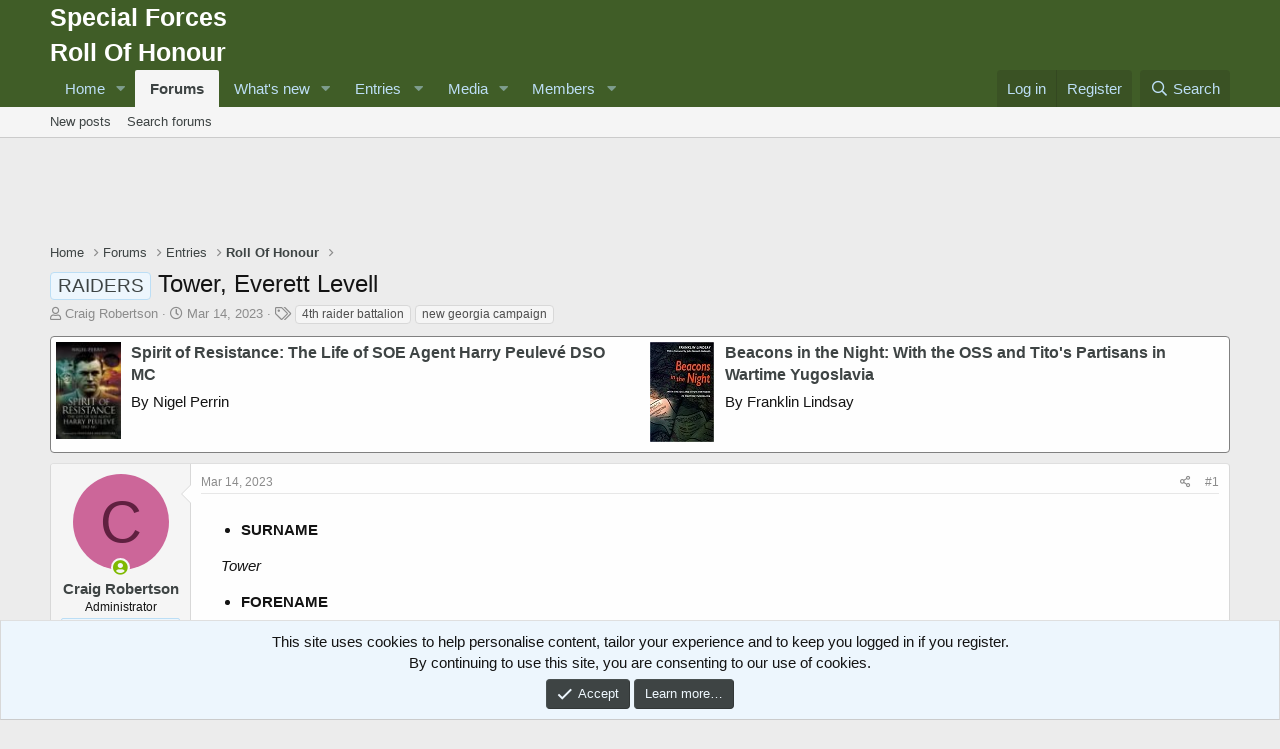

--- FILE ---
content_type: text/html; charset=utf-8
request_url: https://www.google.com/recaptcha/api2/aframe
body_size: 267
content:
<!DOCTYPE HTML><html><head><meta http-equiv="content-type" content="text/html; charset=UTF-8"></head><body><script nonce="nXCXQDIgBn0xTamXo4T2DA">/** Anti-fraud and anti-abuse applications only. See google.com/recaptcha */ try{var clients={'sodar':'https://pagead2.googlesyndication.com/pagead/sodar?'};window.addEventListener("message",function(a){try{if(a.source===window.parent){var b=JSON.parse(a.data);var c=clients[b['id']];if(c){var d=document.createElement('img');d.src=c+b['params']+'&rc='+(localStorage.getItem("rc::a")?sessionStorage.getItem("rc::b"):"");window.document.body.appendChild(d);sessionStorage.setItem("rc::e",parseInt(sessionStorage.getItem("rc::e")||0)+1);localStorage.setItem("rc::h",'1769101713407');}}}catch(b){}});window.parent.postMessage("_grecaptcha_ready", "*");}catch(b){}</script></body></html>